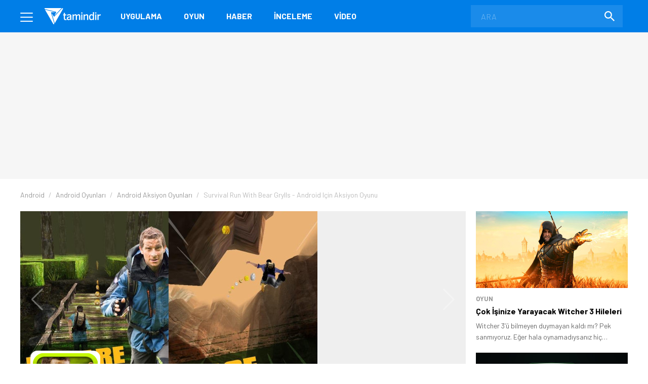

--- FILE ---
content_type: text/html; charset=utf-8
request_url: https://www.google.com/recaptcha/api2/aframe
body_size: 146
content:
<!DOCTYPE HTML><html><head><meta http-equiv="content-type" content="text/html; charset=UTF-8"></head><body><script nonce="cISog9D4s-0F4LaVqr5uLw">/** Anti-fraud and anti-abuse applications only. See google.com/recaptcha */ try{var clients={'sodar':'https://pagead2.googlesyndication.com/pagead/sodar?'};window.addEventListener("message",function(a){try{if(a.source===window.parent){var b=JSON.parse(a.data);var c=clients[b['id']];if(c){var d=document.createElement('img');d.src=c+b['params']+'&rc='+(localStorage.getItem("rc::a")?sessionStorage.getItem("rc::b"):"");window.document.body.appendChild(d);sessionStorage.setItem("rc::e",parseInt(sessionStorage.getItem("rc::e")||0)+1);localStorage.setItem("rc::h",'1768625715743');}}}catch(b){}});window.parent.postMessage("_grecaptcha_ready", "*");}catch(b){}</script></body></html>

--- FILE ---
content_type: application/javascript; charset=utf-8
request_url: https://fundingchoicesmessages.google.com/f/AGSKWxUT5vBV9is8I1uaQo4w-3iayMcybG5sunosaGSMt9BlhGHa27V7Ya7y4xvSM7_LXCvYUMs_7Ddo3FveZ8Zyb26LQ5y5bTbqRd-dZV_SD2ADHo7ttyRBbPlf9FIC_s3iNm-ztD-TIdGJWoVq46ttKw_Pkw1yp0Pgj3w747yAXMQR5ZGkNIRLYsbZFdsg/_/_img/ad_/ad_tag./banner_view./videoadv.-Box-Ad.
body_size: -1292
content:
window['a35bed56-ccd2-4c3b-bf66-ee139ab1080e'] = true;